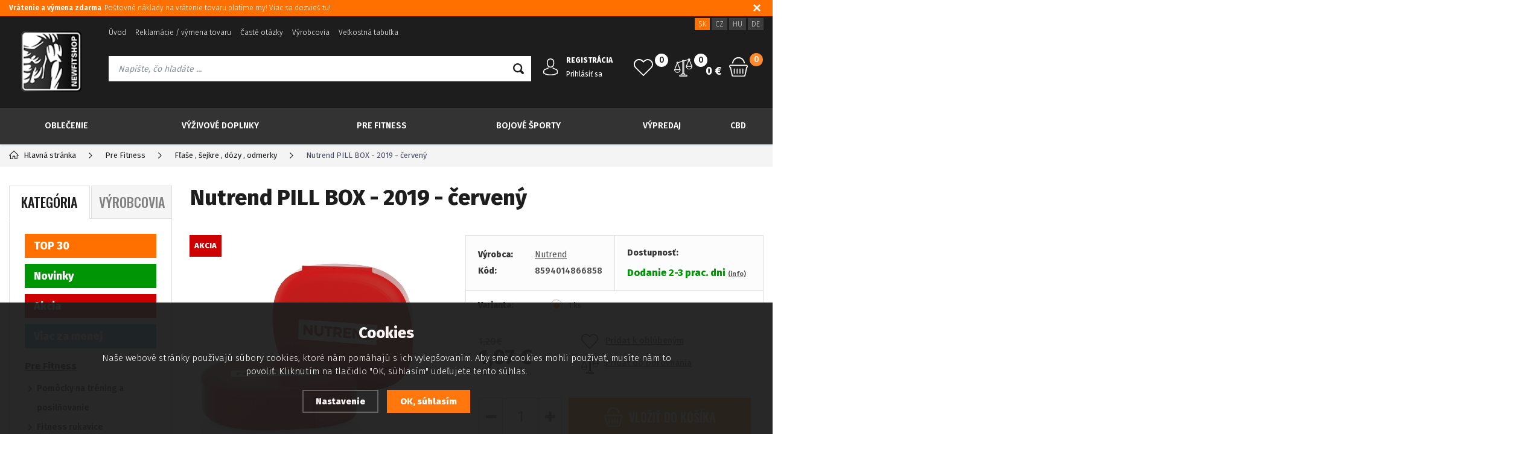

--- FILE ---
content_type: text/html; charset=utf-8
request_url: https://www.newfitshop.sk/nutrend-pill-box-2019-cerveny/
body_size: 16477
content:
<!DOCTYPE html>
<html xmlns="http://www.w3.org/1999/xhtml">
   <head>
  <meta charset="utf-8" />
    <meta name="viewport" content="width=device-width, initial-scale=1.0, minimum-scale=1.0, maximum-scale=1.0, user-scalable=no" /> 
  <meta name="robots" content="index, follow" /><link rel="canonical" href="https://www.newfitshop.sk/nutrend-pill-box-2019-cerveny/" />  <meta name="author" content="Shopion.cz" lang="cs" />
  <link rel="stylesheet" type="text/css" href="/css/screen.min.css?v=1.11768560246" />
  <link rel="stylesheet" href="/css/main.min.css?v=1.1768560246" />
  <link rel="stylesheet" href="/css/check.min.css">  
    <link rel="icon" href="/userfiles/tmp/favicon.gif" type="image/x-icon"><script type='text/javascript' src='/scripts/ajax_validator/messages_front.js?v=1'></script>
  <script type="text/javascript" src="/js/jquery.js"></script>
  <script type="text/javascript" src="/scripts/funkce.js?v=1.1"></script>
  <script type="text/javascript" src="/scripts/funkce_detail.js?v=1.1"></script> 
  <script type='text/javascript' src='/scripts/search.js?v=1.1'></script>
  
  <title>Nutrend PILL BOX - 2019 - červený - Newfitshop.sk</title>
  <meta name="description" content='Kompaktný zásobník na tablety, kapsule či vitamíny.' />
  <meta name="keywords" content='Nutrend,Pre Fitness,Fľaše , šejkre , dózy , odmerky,Newfitshop.sk' />
<script type='text/javascript' src='/scripts/ajax.js'></script>  <script>(function(w,d,s,l,i){w[l]=w[l]||[];w[l].push({'gtm.start':
new Date().getTime(),event:'gtm.js'});var f=d.getElementsByTagName(s)[0],
j=d.createElement(s),dl=l!='dataLayer'?'&l='+l:'';j.async=true;j.src=
'https://www.googletagmanager.com/gtm.js?id='+i+dl;f.parentNode.insertBefore(j,f);
})(window,document,'script','dataLayer','GTM-NCF8L5V');</script>
<meta name="facebook-domain-verification" content="86mr0cu78476rhh7utv27genzfy3g6" /><!-- Global site tag (gtag.js) - Google Analytics -->
  <script async src="https://www.googletagmanager.com/gtag/js?id=UA-80655192-1"></script>
  <script>
    window.dataLayer = window.dataLayer || [];
    function gtag(){dataLayer.push(arguments);}
    gtag('js', new Date());
    gtag('consent', 'default', {
      'wait_for_update': 2000,
      'ad_storage': 'denied',
      'analytics_storage': 'denied',
      "ad_personalization":"denied",
      "ad_user_data":"denied",
      'personalization_storage': 'denied'
    });
    gtag('config', 'UA-80655192-1', { cookie_flags: 'SameSite=None;Secure'});
    gtag('config', 'AW-967047755', { cookie_flags: 'SameSite=None;Secure'});
  </script><script>
      gtag('event', 'view_item', {
        "items": [
          {
            "id": "11433-3902",
            "name": "Nutrend PILL BOX - 2019 - červený",
            "brand": "Nutrend",
            "category": "Fľaše , šejkre , dózy , odmerky",
            "variant": "1 ks",
            "price": 0.87 
          }
        ]
      });
      
      gtag('event', 'page_view', {
        'send_to': 'AW-967047755',
        'ecomm_pagetype': 'detail',
        'ecomm_prodid': '11433-3902',
        'ecomm_totalvalue': 1.07
      }); 
      
      
      </script><!-- Custom Audience Pixel Code -->
<script>
!function(f,b,e,v,n,t,s){if(f.fbq)return;n=f.fbq=function(){n.callMethod?
n.callMethod.apply(n,arguments):n.queue.push(arguments)};if(!f._fbq)f._fbq=n;
n.push=n;n.loaded=!0;n.version='2.0';n.queue=[];t=b.createElement(e);t.async=!0;
t.src=v;s=b.getElementsByTagName(e)[0];s.parentNode.insertBefore(t,s)}(window,
document,'script','//connect.facebook.net/en_US/fbevents.js'); 
fbq('consent', 'revoke');
fbq('init', '616431032588265');
//fbq('track', 'PageView');
</script>
     
</head>
<body class="eur">
<noscript><iframe src="https://www.googletagmanager.com/ns.html?id=GTM-NCF8L5V" height="0" width="0" style="display:none;visibility:hidden"></iframe></noscript>  
  <noscript><img height="1" width="1" style="display:none" src="https://www.facebook.com/tr?id=616431032588265&ev=PageView&noscript=1"/></noscript>
  <div class="fixed-info-line sb-slide">
    <div class="layout-center">
        <div class="wrap"><p><a title="Vrátenie a výmena zdarma: Poštovné náklady na vrátenie tovaru platíme my! Viac sa dozvieš tu!" href="/faq/?cat=1"><strong>Vrátenie a výmena zdarma</strong>: Poštovné náklady na vrátenie tovaru platíme my! Viac sa dozvieš tu!</a></p></div>
        <div class="close"><img src="/images/svg/x.svg" alt="x" width="15" /></div>
    </div>
    <div class="fixed-info-overlay "></div>
  </div><div class="header-wrap" id="top">
        <header id="header" class="sb-slide">
            <div class="layout-center">
                <div class="middle-box">
                    <div class="table-container">
                        <div class="col logo">
                            <a href="https://www.newfitshop.sk"><img src="/images/logo.png" alt="Newfitshop.sk" /></a>
                        </div>
                        <div class="col search">
                            <ul class="top-menu"><li ><a href="/" title="Úvod">Úvod</a></li><li ><a href="/reklamace/" title="Reklamácie / výmena tovaru">Reklamácie / výmena tovaru</a></li><li ><a href="/faq/" title="Časté otázky">Časté otázky</a></li><li ><a href="/vyrobcovia/" title="Výrobcovia">Výrobcovia</a></li><li ><a href="/velkostna-tabulka/" title="Veľkostná tabuľka">Veľkostná tabuľka</a></li></ul>
                          
                            <form method="get" action="https://www.newfitshop.sk/vyhledavani/" id="search">
                              <div class="naseptavac-wrap"><div id="naseptavacList"><div id="naseptavacDiv" style="visibility: hidden;"></div></div></div>
                              <p><input type="text" name="phrase" id="inp-search" class="" placeholder="Napíšte, čo hľadáte ..." /><button type="submit" class="btn"></button></p>
                            </form>

                        </div>
                        
                        <div class="col account">
                            <div class="account-wrap"><a href="javascript:;" onclick="$.fancybox.close();" data-fancybox data-type="ajax" data-src="/pages/login_quick.php" class="icon"><img src="/images/svg/prihlaseni.svg" alt="" /></a>
                                <a href="/registrace/"><strong class="upper">Registrácia</strong></a>
                                <a href="javascript:;" onclick="$.fancybox.close();" data-fancybox data-type="ajax" data-src="/pages/login_quick.php">Prihlásiť sa</a></div>
                        </div>
                        
                        <div class="col compare-col">
                          <div class="compare"><a href="/porovnani/">
                            <span><i id="compare">0</i></span>
                          </a></div>
                        </div>

                        <div class="col favorite-col">
                          <div class="favorite"><a href="/oblibene/">
                            <span><i id="favorite">0</i></span>
                          </a></div>
                        </div>

                        <div class="col basket-info">
                            <div class="wrap">
                                <div class="price-wrap"><a href="/nakupni-kosik/" class="price"><strong id="basket_cena">0 €</strong></a></div>
                                <div class="basket">
                                    <a href="/nakupni-kosik/"><span><i id="basket_pocet">0</i></span></a>
                                </div>
                            </div>
                        </div>
                        
                        <div class="col mobile-search">
                            <a href="#" id="search-toggle"><img src="/images/svg/hledani-mobile.svg" alt="#" /></a>
                        </div>
                        <div class="col mobile">
                            <a href="#" class="sb-toggle-right mobile-menu"><img src="/images/svg/hamburger.svg" alt="#" /></a>
                        </div>
                        <div class="overlay-search"></div>
                    </div>
                    <div class="currency">
                      <a href="http://www.newfitshop.sk" class="current">SK</a>
                      <a href="http://www.newfitshop.cz">CZ</a>
                      <a href="http://www.newfitshop.hu">HU</a>
                      <a href="http://www.newfitshop.de">DE</a>
                    </div>
                </div>
                <div id="menu-space"><div id="menu">
                    <ul class="menu">
                      <li class="logo-menu"><a href="https://www.newfitshop.sk"><img src="/images/logo.png" alt="" /></a></li>
                      <li class="with-sub"><a href="/oblecenie/">Oblečenie</a><div class='sub'><div class='wrap'><ul><li class='tab'>
           <a href='/damske-fitness-oblecenie/'>
           <span><img alt='Dámske' src='/images/product-placeholder.png' data-src='/gallery/subcategories/176.jpg' /></span><span>Dámske</span></a></li><li class='tab'>
           <a href='/panske-fitness-oblecenie/'>
           <span><img alt='Pánske' src='/images/product-placeholder.png' data-src='/gallery/subcategories/177.jpg' /></span><span>Pánske</span></a></li><li class='tab'>
           <a href='/nebbia-fitness-oblecenie/'>
           <span><img alt='Nebbia oblečenie' src='/images/product-placeholder.png' data-src='/gallery/subcategories/234.jpg' /></span><span>Nebbia oblečenie</span></a></li><li class='tab'>
           <a href='/superdry-eshop-slovensko/'>
           <span><img alt='Superdry oblečenie' src='/images/product-placeholder.png' data-src='/gallery/subcategories/232.jpg' /></span><span>Superdry oblečenie</span></a></li><li class='tab'>
           <a href='/retro-jeans-oblecenie/'>
           <span><img alt='Retro jeans oblečenie' src='/images/product-placeholder.png' data-src='/gallery/subcategories/235.jpg' /></span><span>Retro jeans oblečenie</span></a></li></ul></div></div></li><li class="with-sub"><a href="/vyzivove-doplnky/">Výživové doplnky</a><div class='sub'><div class='wrap'><ul><li class='tab'>
           <a href='/aminokyseliny/'>
           <span><img alt='Aminokyseliny' src='/images/product-placeholder.png' data-src='/gallery/subcategories/13.jpg' /></span><span>Aminokyseliny</span></a></li><li class='tab'>
           <a href='/spalovace-tukov/'>
           <span><img alt='Spaľovače tukov' src='/images/product-placeholder.png' data-src='/gallery/subcategories/21.jpg' /></span><span>Spaľovače tukov</span></a></li><li class='tab'>
           <a href='/kreatin/'>
           <span><img alt='Kreatín' src='/images/product-placeholder.png' data-src='/gallery/subcategories/14.jpg' /></span><span>Kreatín</span></a></li><li class='tab'>
           <a href='/gainer/'>
           <span><img alt='Gainery' src='/images/product-placeholder.png' data-src='/gallery/subcategories/12.jpg' /></span><span>Gainery</span></a></li><li class='tab'>
           <a href='/nahrada-as/'>
           <span><img alt='Náhrada steroidov' src='/images/product-placeholder.png' data-src='/gallery/subcategories/24.jpg' /></span><span>Náhrada steroidov</span></a></li><li class='tab'>
           <a href='/stimulanty-a-energizery/'>
           <span><img alt='Stimulanty a energizéry' src='/images/product-placeholder.png' data-src='/gallery/subcategories/26.jpg' /></span><span>Stimulanty a energizéry</span></a></li><li class='tab'>
           <a href='/sacharidy/'>
           <span><img alt='Sacharidy' src='/images/product-placeholder.png' data-src='/gallery/subcategories/59.jpg' /></span><span>Sacharidy</span></a></li><li class='tab'>
           <a href='/no-doplnky/'>
           <span><img alt='NO doplnky' src='/images/product-placeholder.png' data-src='/gallery/subcategories/18.jpg' /></span><span>NO doplnky</span></a></li><li class='tab'>
           <a href='/kolagen/'>
           <span><img alt='Kolagén' src='/images/product-placeholder.png' data-src='/gallery/subcategories/258.jpg' /></span><span>Kolagén</span></a></li><li class='tab'>
           <a href='/protein/'>
           <span><img alt='Proteíny' src='/images/product-placeholder.png' data-src='/gallery/subcategories/11.jpg' /></span><span>Proteíny</span></a></li><li class='tab'>
           <a href='/specialne-pripravky/'>
           <span><img alt='Špeciálne prípravky' src='/images/product-placeholder.png' data-src='/gallery/subcategories/30.jpg' /></span><span>Špeciálne prípravky</span></a></li><li class='tab'>
           <a href='/iontove-napoje/'>
           <span><img alt='Iontové nápoje' src='/images/product-placeholder.png' data-src='/gallery/subcategories/20.jpg' /></span><span>Iontové nápoje</span></a></li><li class='tab'>
           <a href='/vitaminy/'>
           <span><img alt='Vitamíny a Minerály' src='/images/product-placeholder.png' data-src='/gallery/subcategories/29.jpg' /></span><span>Vitamíny a Minerály</span></a></li><li class='tab'>
           <a href='/tycinky/'>
           <span><img alt='Tyčinky' src='/images/product-placeholder.png' data-src='/gallery/subcategories/17.jpg' /></span><span>Tyčinky</span></a></li><li class='tab'>
           <a href='/klbova-vyziva/'>
           <span><img alt='Kĺbová výživa' src='/images/product-placeholder.png' data-src='/gallery/subcategories/25.jpg' /></span><span>Kĺbová výživa</span></a></li><li class='tab'>
           <a href='/orechove-masla/'>
           <span><img alt='Orechové maslá' src='/images/product-placeholder.png' data-src='/gallery/subcategories/100.jpg' /></span><span>Orechové maslá</span></a></li><li class='tab'>
           <a href='/bezkaloricke-ochucovadla-a-toppingy/'>
           <span><img alt='Bezkalorické ochucovadlá a toppingy' src='/images/product-placeholder.png' data-src='/gallery/subcategories/231.jpg' /></span><span>Bezkalorické ochucovadlá a toppingy</span></a></li><li class='tab'>
           <a href='/energeticke-napoje/'>
           <span>Energetické nápoje</span></a></li><li class='tab'>
           <a href='/kvalitna-kava/'>
           <span><img alt='Káva' src='/images/product-placeholder.png' data-src='/gallery/subcategories/259.jpg' /></span><span>Káva</span></a></li><li class='tab'>
           <a href='/cerealie/'>
           <span>Cereálie</span></a></li><li class='tab'>
           <a href='/zdrave-tuky/'>
           <span><img alt='Zdravé tuky' src='/images/product-placeholder.png' data-src='/gallery/subcategories/275.jpg' /></span><span>Zdravé tuky</span></a></li><li class='tab'>
           <a href='/bio-vyziva/'>
           <span>Zdravé potraviny</span></a></li></ul></div></div></li><li class="with-sub"><a href="/prislusenstvo-pre-fitness/">Pre Fitness</a><div class='sub'><div class='wrap'><ul><li class='tab'>
           <a href='/pom-cky-pre-posilnovanie/'>
           <span><img alt='Pomôcky na tréning a posilňovanie' src='/images/product-placeholder.png' data-src='/gallery/subcategories/254.jpg' /></span><span>Pomôcky na tréning a posilňovanie</span></a></li><li class='tab'>
           <a href='/fitness-rukavice/'>
           <span><img alt='Fitness rukavice' src='/images/product-placeholder.png' data-src='/gallery/subcategories/190.jpg' /></span><span>Fitness rukavice</span></a></li><li class='tab'>
           <a href='/bandaze/'>
           <span><img alt='Bandáže' src='/images/product-placeholder.png' data-src='/gallery/subcategories/191.jpg' /></span><span>Bandáže</span></a></li><li class='tab'>
           <a href='/fitness-opasky/'>
           <span><img alt='Fitness opasky' src='/images/product-placeholder.png' data-src='/gallery/subcategories/192.jpg' /></span><span>Fitness opasky</span></a></li><li class='tab'>
           <a href='/trhacky-a-haky-pre-fitness/'>
           <span><img alt='Trhačky a háky' src='/images/product-placeholder.png' data-src='/gallery/subcategories/239.jpg' /></span><span>Trhačky a háky</span></a></li><li class='tab current'>
           <a href='/flase-a-sejkre/'>
           <span><img alt='Fľaše , šejkre , dózy , odmerky' src='/images/product-placeholder.png' data-src='/gallery/subcategories/16.jpg' /></span><span>Fľaše , šejkre , dózy , odmerky</span></a></li><li class='tab'>
           <a href='/tejpovacie-pasky/'>
           <span><img alt='Tejpovacie pásky' src='/images/product-placeholder.png' data-src='/gallery/subcategories/201.jpg' /></span><span>Tejpovacie pásky</span></a></li><li class='tab'>
           <a href='/maste-a-kremy/'>
           <span><img alt='Maste a krémy' src='/images/product-placeholder.png' data-src='/gallery/subcategories/32.jpg' /></span><span>Maste a krémy</span></a></li><li class='tab'>
           <a href='/chladiace-tasky/'>
           <span><img alt='Športové tašky' src='/images/product-placeholder.png' data-src='/gallery/subcategories/107.jpg' /></span><span>Športové tašky</span></a></li><li class='tab'>
           <a href='/karimatky-podlozky-na-cvicenia/'>
           <span><img alt='Karimatky, podložky na cvičenia' src='/images/product-placeholder.png' data-src='/gallery/subcategories/250.jpg' /></span><span>Karimatky, podložky na cvičenia</span></a></li><li class='tab'>
           <a href='/gumy-na-cvicenie/'>
           <span><img alt='Expandéry a Gumy na cvičenie' src='/images/product-placeholder.png' data-src='/gallery/subcategories/230.jpg' /></span><span>Expandéry a Gumy na cvičenie</span></a></li><li class='tab'>
           <a href='/fitlopty/'>
           <span><img alt='Fitlopty' src='/images/product-placeholder.png' data-src='/gallery/subcategories/251.jpg' /></span><span>Fitlopty</span></a></li><li class='tab'>
           <a href='/madmax-produkty/'>
           <span><img alt='MADMAX - Produkty' src='/images/product-placeholder.png' data-src='/gallery/subcategories/255.jpg' /></span><span>MADMAX - Produkty</span></a></li><li class='tab'>
           <a href='/masazne-pom-cky/'>
           <span>Masážne pomôcky</span></a></li></ul></div></div></li><li class="with-sub"><a href="/box-mma/">Bojové športy</a><div class='sub'><div class='wrap'><ul><li class='tab'>
           <a href='/boxerske-rukavice-pre-bojove-sporty/'>
           <span><img alt='Boxerské rukavice' src='/images/product-placeholder.png' data-src='/gallery/subcategories/240.jpg' /></span><span>Boxerské rukavice</span></a></li><li class='tab'>
           <a href='/mma-rukavice-rukavice-pre-zmiesane-bojove-sporty/'>
           <span><img alt='MMA rukavice' src='/images/product-placeholder.png' data-src='/gallery/subcategories/241.jpg' /></span><span>MMA rukavice</span></a></li><li class='tab'>
           <a href='/prilby-a-chranice-hlavy/'>
           <span><img alt='Prilby a chrániče hlavy' src='/images/product-placeholder.png' data-src='/gallery/subcategories/242.jpg' /></span><span>Prilby a chrániče hlavy</span></a></li><li class='tab'>
           <a href='/boxerske-lapy-a-thajske-bloky-na-kopy-a-udery/'>
           <span><img alt='Boxerské lapy a thajské bloky' src='/images/product-placeholder.png' data-src='/gallery/subcategories/243.jpg' /></span><span>Boxerské lapy a thajské bloky</span></a></li><li class='tab'>
           <a href='/odstranovace-pachu-a-vlhkosti-deodorizery/'>
           <span><img alt='Odstraňovače pachu a vlhkosti' src='/images/product-placeholder.png' data-src='/gallery/subcategories/244.jpg' /></span><span>Odstraňovače pachu a vlhkosti</span></a></li><li class='tab'>
           <a href='/chranice-na-zuby/'>
           <span><img alt='Chrániče na zuby' src='/images/product-placeholder.png' data-src='/gallery/subcategories/245.jpg' /></span><span>Chrániče na zuby</span></a></li><li class='tab'>
           <a href='/suspenzory/'>
           <span><img alt='Suspenzory' src='/images/product-placeholder.png' data-src='/gallery/subcategories/246.jpg' /></span><span>Suspenzory</span></a></li><li class='tab'>
           <a href='/boxerske-bandaze/'>
           <span><img alt='Boxerské Bandáže' src='/images/product-placeholder.png' data-src='/gallery/subcategories/247.jpg' /></span><span>Boxerské Bandáže</span></a></li><li class='tab'>
           <a href='/chranice-na-nohy/'>
           <span><img alt='Chrániče na nohy' src='/images/product-placeholder.png' data-src='/gallery/subcategories/248.jpg' /></span><span>Chrániče na nohy</span></a></li><li class='tab'>
           <a href='/chranice-na-lakte/'>
           <span><img alt='Chrániče na ľakte' src='/images/product-placeholder.png' data-src='/gallery/subcategories/257.jpg' /></span><span>Chrániče na ľakte</span></a></li><li class='tab'>
           <a href='/rdx-produkty-pre-bojove-sporty/'>
           <span><img alt='RDX - Produkty' src='/images/product-placeholder.png' data-src='/gallery/subcategories/256.jpg' /></span><span>RDX - Produkty</span></a></li><li class='tab'>
           <a href='/boxovacie-vrecia/'>
           <span>Boxovacie vrecia</span></a></li><li class='tab'>
           <a href='/figuriny-a-pom-cky/'>
           <span>Figuríny a pomôcky</span></a></li><li class='tab'>
           <a href='/hrusky-a-speedbagy/'>
           <span>Hrušky a speedbagy</span></a></li><li class='tab'>
           <a href='/montazne-prvky-a-prislusenstvo/'>
           <span>Montážne prvky a príslušenstvo</span></a></li><li class='tab'>
           <a href='/oblecenie-pre-bojove-sporty/'>
           <span>Oblečenie pre bojové športy</span></a></li><li class='tab'>
           <a href='/chranice-na-hrudnik/'>
           <span>Chrániče na hrudník</span></a></li></ul></div></div></li><li class="with-sub"><a href="/vypredaj/">Výpredaj</a><div class='sub'><div class='wrap'><ul><li class='tab'>
           <a href='/vypredaj-nebbia-panska-kolekcia/'>
           <span><img alt='NEBBIA - Pánska kolekcia' src='/images/product-placeholder.png' data-src='/gallery/subcategories/203.jpg' /></span><span>NEBBIA - Pánska kolekcia</span></a></li><li class='tab'>
           <a href='/vypredaj-nebbia-damska-kolekcia/'>
           <span><img alt='NEBBIA - Dámska kolekcia' src='/images/product-placeholder.png' data-src='/gallery/subcategories/204.jpg' /></span><span>NEBBIA - Dámska kolekcia</span></a></li><li class='tab'>
           <a href='/anarchy-apparel-vypredaj/'>
           <span><img alt='Anarchy Apparel - Výpredaj' src='/images/product-placeholder.png' data-src='/gallery/subcategories/205.jpg' /></span><span>Anarchy Apparel - Výpredaj</span></a></li><li class='tab'>
           <a href='/superdry-vypredaj/'>
           <span><img alt='Superdry - Výpredaj' src='/images/product-placeholder.png' data-src='/gallery/subcategories/233.jpg' /></span><span>Superdry - Výpredaj</span></a></li><li class='tab'>
           <a href='/rdx-vypredaj/'>
           <span><img alt='RDX - Výpredaj' src='/images/product-placeholder.png' data-src='/gallery/subcategories/236.jpg' /></span><span>RDX - Výpredaj</span></a></li><li class='tab'>
           <a href='/doplnky-vyzivy-vypredaj/'>
           <span><img alt='Doplnky výživy - Výpredaj' src='/images/product-placeholder.png' data-src='/gallery/subcategories/237.jpg' /></span><span>Doplnky výživy - Výpredaj</span></a></li></ul></div></div></li><li class="with-sub"><a href="/cbd/">CBD</a><div class='sub'><div class='wrap'><ul><li class='tab'>
           <a href='/cbd-olej/'>
           <span><img alt='CBD olej' src='/images/product-placeholder.png' data-src='/gallery/subcategories/264.jpg' /></span><span>CBD olej</span></a></li><li class='tab'>
           <a href='/cbg/'>
           <span><img alt='CBG' src='/images/product-placeholder.png' data-src='/gallery/subcategories/265.jpg' /></span><span>CBG</span></a></li><li class='tab'>
           <a href='/konopny-caj/'>
           <span><img alt='Konopný čaj' src='/images/product-placeholder.png' data-src='/gallery/subcategories/266.jpg' /></span><span>Konopný čaj</span></a></li><li class='tab'>
           <a href='/konopne-semienka/'>
           <span><img alt='Konopné semienka' src='/images/product-placeholder.png' data-src='/gallery/subcategories/267.jpg' /></span><span>Konopné semienka</span></a></li><li class='tab'>
           <a href='/konopny-olej/'>
           <span><img alt='Konopný olej' src='/images/product-placeholder.png' data-src='/gallery/subcategories/268.jpg' /></span><span>Konopný olej</span></a></li><li class='tab'>
           <a href='/konopny-protein/'>
           <span><img alt='Konopný protein' src='/images/product-placeholder.png' data-src='/gallery/subcategories/269.jpg' /></span><span>Konopný protein</span></a></li><li class='tab'>
           <a href='/konopna-kosmetika/'>
           <span><img alt='Konopná kozmetika' src='/images/product-placeholder.png' data-src='/gallery/subcategories/270.jpg' /></span><span>Konopná kozmetika</span></a></li><li class='tab'>
           <a href='/konopne-maste/'>
           <span><img alt='Konopné maste' src='/images/product-placeholder.png' data-src='/gallery/subcategories/271.jpg' /></span><span>Konopné maste</span></a></li><li class='tab'>
           <a href='/ostatne/'>
           <span><img alt='Ostatné' src='/images/product-placeholder.png' data-src='/gallery/subcategories/272.jpg' /></span><span>Ostatné</span></a></li></ul></div></div></li>                    </ul><div class="overlay-menu-search"></div>
                    <span class="scroll-bg"></span>
                </div></div><div class="overlay-menu"></div></div>
        </header>
    </div>  <div id="sb-site" class="web-page">
  <div id="cover">
    <section class="np">  
  <div class="layout-center">
<div class="breadcrumbs"><ul itemscope itemtype="http://schema.org/BreadcrumbList">
      <li itemprop="itemListElement" itemscope itemtype="http://schema.org/ListItem">
      <a itemprop="item" href="/" title="Newfitshop.sk"><img src="/images/svg/home2.svg" alt="" /><span itemprop="name">Hlavná stránka</span></a>
      <meta itemprop="position" content="1" /></li><li itemprop="itemListElement" itemscope itemtype="http://schema.org/ListItem"><a itemprop="item" class="normal" title="Pre Fitness" href="/prislusenstvo-pre-fitness/"><span itemprop="name">Pre Fitness</span></a><meta itemprop="position" content="2" /></li>
          <li itemprop="itemListElement" itemscope itemtype="http://schema.org/ListItem"><a itemprop="item" class="normal" title="Fľaše , šejkre , dózy , odmerky" href="/flase-a-sejkre/"><span itemprop="name">Fľaše , šejkre , dózy , odmerky</span></a><meta itemprop="position" content="3" /></li>
          
          
          <li>Nutrend PILL BOX - 2019 - červený</li></ul></div><div class="clear-x"></div><div id="main"><div id="content"><div itemscope itemtype="http://schema.org/Product">
    <h1 class="detail-h1" itemprop="name">Nutrend PILL BOX - 2019 - červený</h1>
    <div id="detail-wrap">
    <div id="detail">
    <div class="left-side"><div class="big-image"><div id="detail_photo"><a rel="gallery" class="jqzoom" data-fancybox="gallery" href="https://www.newfitshop.sk/gallery/products/middle/25931.jpg" data-caption='Nutrend PILL BOX - 2019 - červený'>
              <img itemprop="image" src="/gallery/products/middle/25931.jpg" srcset="/gallery/products/thumbs/25931.jpg 500w, /gallery/products/middle/25931.jpg 800w" alt="Nutrend PILL BOX - 2019 - červený" /></a></div><ul class="tag upper"><li><span class="red"><span>Akcia</span></span></li></ul></div><div class="clear-x"></div><span style="display:none" itemprop="brand">Nutrend</span>
    <span style="display:none" itemprop="sku">8594014866858</span>
        <span style="display:none" itemprop="gtin13">8594014866858</span><p itemprop="description" style="display:none">Kompaktný zásobník na tablety, kapsule či vitamíny.</p></div>
    
		<div class="right-side">
    <div class="detail-box"><div itemprop="offers" itemscope itemtype="http://schema.org/Offer">
    <p itemprop="description" style="display:none">Kompaktný zásobník na tablety, kapsule či vitamíny.</p>
    <span style="display:none" itemprop="url">https://www.newfitshop.sk/nutrend-pill-box-2019-cerveny</span>
    <div class="info">
          <div>
          <table>
          <tr><td style="width:80px">Výrobca:</td><td><a href="/vyrobci/nutrend/">Nutrend</a></td></tr>
          <tr><td class="firstrow">Kód:</td><td><strong id="detail_number">8594014866858</strong></td></tr>
          </table>
          </div>
          <div>
                  <strong>Dostupnosť:</strong>
                  <div class="availability" id="detail_store">
                  <span  style="color:#009504">
                  <!---->
                  <link itemprop="availability" href="http://schema.org/InStock" />
                  <strong>Dodanie 2-3 prac. dni</strong> <span><a class="smaller" data-fancybox data-type="ajax" href="javascript:;" data-src="/dostupnost/11/"> (info)</a></span>
                  </span>
                  </div></div>
          </div><form method="post" action="#"><input type="hidden" name="varianta" id="varianta" value="3902" /><input id="productid" type="hidden" value="11433" name="dokosiku" /><div class="variant"><table><tr><td><div style="padding-bottom:5px">
           Varianta:</div></td><td>
           <div class="pure-checkbox" style="padding-bottom:5px;display:inline-block;margin-right:10px"><input onclick="checkProductVariantData(11433,this)" type="radio" name="varianty" id="3902var" value="3902" checked="checked"><label for="3902var"> 1 ks</label></div></select></div></td></tr></table></div><div class="price-box"><div id='detail_price'><div class="original-price">1,20€</div><div class="price" itemprop="price" content="1.07">1,07 €</div>
      <div class="price-nodph">vrátane 23 % DPH</div><meta itemprop="priceCurrency" content="EUR" /></div>
      <div id="action_links">
          <div><a href="#" onclick="favoriteProcess(this, 'det');return false;"  id="favorite_add_11433" class="toggle-active"><span class="favorite"></span>Pridat k oblúbeným</a></div>
          <div><a href="#" onclick="compareProcess(this, 'det');return false;"  title="Přidat produkt do porovnání" id="compare_add_11433" class="toggle-active"><span class="compare"><svg xmlns="http://www.w3.org/2000/svg" width="29" height="29" viewBox="0 0 29 29">
          <path id="porovnat" class="cls-1" d="M1370.5,75.194V75.149a0.021,0.021,0,0,0-.01-0.021V75.09a0.328,0.328,0,0,0-.01-0.034v0a0.021,0.021,0,0,0-.01-0.021c0-.013-0.01-0.027-0.01-0.043a0.011,0.011,0,0,0-.01-0.012V74.967l-4.02-9.836a1.516,1.516,0,1,0-2.53-1.316l-6.28,1.781a1.962,1.962,0,0,0-1.62-.858,2.029,2.029,0,0,0-.54.075,1.979,1.979,0,0,0-1.42,1.8l-6.3,1.786a1.5,1.5,0,0,0-1.14-.527,1.513,1.513,0,0,0-1.05,2.609l-4,9.859v0h0v0a0.015,0.015,0,0,0-.01.015c0,0.012-.01.026-0.01,0.041a0.018,0.018,0,0,0-.01.019v0h0v0c0,0.01-.01.02-0.01,0.03V80.5a0.021,0.021,0,0,0-.01.02V80.59a5.1,5.1,0,0,0,10.19,0v-0.1c0-.011-0.01-0.021-0.01-0.032a0.042,0.042,0,0,0-.01-0.034V80.4c-0.01-.013-0.01-0.026-0.02-0.042V80.345s0,0-.01-0.006l-4.02-9.836a1.545,1.545,0,0,0,.48-0.916l6.28-1.782a1.212,1.212,0,0,0,.11.149c0,0.029-.01.059-0.01,0.089v18.2a1.518,1.518,0,0,0-1.34,1.505v0.724h-2.07a1.516,1.516,0,0,0-1.51,1.515v0.9a0.622,0.622,0,0,0,.62.619h11.64a0.622,0.622,0,0,0,.62-0.619v-0.9a1.516,1.516,0,0,0-1.51-1.515h-2.07V87.746a1.518,1.518,0,0,0-1.34-1.505v-18.2c0-.029-0.01-0.059-0.01-0.088a1.369,1.369,0,0,0,.2-0.3,1.916,1.916,0,0,0,.25-0.869L1364.25,65c0.04,0.037.07,0.072,0.11,0.105l-4.01,9.86h0v0.022a0.4,0.4,0,0,0-.02.041v0.024h-0.01V75.09c0,0.011-.01.021-0.01,0.032v0.1a5.1,5.1,0,0,0,10.19,0V75.194Zm-23.9-6.081a0.276,0.276,0,0,1,0,.552A0.276,0.276,0,1,1,1346.6,69.112Zm0,15.327a3.85,3.85,0,0,1-3.81-3.238h7.62A3.858,3.858,0,0,1,1346.6,84.44Zm3.55-4.477h-7.11l3.54-8.727ZM1356,64.91h0Zm-0.63,1.439a0.715,0.715,0,0,1,.43-0.344,0.753,0.753,0,0,1,.2-0.028,0.736,0.736,0,0,1,.69.5V66.5l0.01,0.02h0a0.729,0.729,0,0,1-.5.878,0.761,0.761,0,0,1-.2.028,0.736,0.736,0,0,1-.69-0.5V66.875h0v0l-0.02-.017A0.748,0.748,0,0,1,1355.37,66.349Zm0.35,2.3a1.941,1.941,0,0,0,.56,0V86.231h-0.56V68.644Zm5.21,21.064a0.273,0.273,0,0,1,.27.276V90.26h-10.4V89.985a0.273,0.273,0,0,1,.27-0.276h9.86Zm-3.31-1.963v0.724h-3.24V87.746a0.275,0.275,0,0,1,.28-0.276h2.68A0.275,0.275,0,0,1,1357.62,87.746Zm7.78-24.007a0.276,0.276,0,1,1,0,.552A0.276,0.276,0,0,1,1365.4,63.739Zm-0.01,2.123,3.57,8.727h-7.11Zm0.01,13.2a3.857,3.857,0,0,1-3.81-3.238h7.62A3.85,3.85,0,0,1,1365.4,79.066Z" transform="translate(-1341.5 -62.5)" /></svg>
          </span>Přidat do porovnania</a></div>
      </div></div><div class="btn-wrap" id="detail_submit">
          
            <div class="spinner-wrap">
                <div class="input-group spinner">
                    <input type="text" value="1" id="det_input" class="form-control">
                    <div class="input-group-btn-vertical">
                        <div class="btn btn-default"></div>
                        <div class="btn btn-default"></div>
                    </div>
                </div>
                <button type="submit" class="button v3 buy upper"><img src="/images/svg/do-kosiku.svg" alt="" /><span>Vložiť do košíka</span></button>
            </div>
            
            <div class="clear-x"></div>
            </div></div><div class="wrap"><div class="rating"></div><div class="free-delivery">Nakúpte ešte za 70,00 € a budete mať dopravu ZADARMO.</div></div></form></div></div></div>
		<a name="location"></a><div class="tabs1">
                                <div id="tab-container" class="tab-container">
                                    <ul class='etabs'>
			<li id="li_1" class="tab"><a class="active" href="" onclick="setDetailBox(1,11433);return false;">Popis</a></li>
      			      			      <li id="li_4" class="tab"><a href="" onclick="setDetailBox(4,11433);return false;">Dotaz</a></li>                           
			<li id="li_6" class="tab"><a href="" onclick="setDetailBox(6,11433);return false;">Strážny pes</a></li>    </ul>
       <div class="clear-x"></div><div class="cont" id="detailcontent"><div class="row">                         
                                  
	<div class="col-100"><h2>PILL BOX - 2019 - červený</h2>
<p>Kompaktný zásobník na tablety, kapsule či vitamíny.</p>
<p>Praktický box uchová vaše výživové doplnky pohromade. Praktické cestovné puzdro obsahuje 5 priehradiek pre vaše vitamíny, tablety či kapsule, ktoré tak môžete mať kedykoľvek po ruke.</p>
<ul>
<li>kompaktná veľkosť</li>
<li>5 priehradiek</li>
<li>z odolného plastu</li>
<li>pri jeho výrobe neboli použité škodlivé látky BPA ani DEHP</li>
<li>vyrobené v EÚ</li>
</ul></div>	<div class="clear-x"></div></div></div></div></div>
  <div class="clear-x"></div></div></div><div class="clear-x"></div><div class="detail-carousel"><div class="title-medium">Doplnky</div><div class="similars-wrap"><div class="products variant2 carousel v3"><div class="item">
            <div class="border">
                <div class="wrap"><div><div class="image-box">
                        <a class="image" title='Namman Muay Active cream - 100 g' href="/namman-muay-thajsky-krem-active/"><img data-src="/gallery/products/thumbs/38445.jpg" src="/images/product-placeholder.png" alt='Namman Muay Active cream - 100 g' /></a></div></div><div>
                    <div class="info-wrap">
                        <h3><a title='Namman Muay Active cream - 100 g' href="/namman-muay-thajsky-krem-active/">Namman Muay Active cream - 100 g</a></h3>
                        
                    </div>
                    <div class="info-box">
                        <div>
                            <div class="original-price">15,90 €</div> 
                            <div class="price">13,00 €</div>
                        </div>
                        <div>
                        <span class="availability instock" style="color:#009504">Skladom</span>
                        
                        <button  id="produkt_14549_8897" class="button yellow upper dokosiku" type="submit">do košíka</button></div>
                    </div></div>
                </div>
            </div>
        </div><div class="item">
            <div class="border">
                <div class="wrap"><div><div class="image-box">
                        <a class="image" title='No Stink Deodorizér' href="/no-stink-deodorizer/"><img data-src="/gallery/products/thumbs/no-stink-deodorizer.jpg" src="/images/product-placeholder.png" alt='No Stink Deodorizér' /></a></div></div><div>
                    <div class="info-wrap">
                        <h3><a title='No Stink Deodorizér' href="/no-stink-deodorizer/">No Stink Deodorizér</a></h3>
                        
                    </div>
                    <div class="info-box">
                        <div>
                            <div class="original-price">10,95 €</div> 
                            <div class="price">9,30 €</div>
                        </div>
                        <div>
                        <span class="availability instock" style="color:#009504">Skladom</span>
                        
                        <button  id="produkt_2723_8182" class="button yellow upper dokosiku" type="submit">do košíka</button></div>
                    </div></div>
                </div>
            </div>
        </div></div><div class="clear-x"></div></div><div class="clear-x"></div></div><div class="clear-x"></div><div class="detail-carousel"><div class="title-medium">Mohlo by Vás zaujímať</div><div class="similars-wrap"><div class="products carousel v4"><div class="item">
            <div class="border">
                <div class="wrap"><div class="image-box">
                        <a class="image" title='Strix Šejker Fusion 700 ml' href="/strix-sejker-fusion-700-ml/"><img data-src="/gallery/products/thumbs/29647.jpg" src="/images/product-placeholder.png" alt='Strix Šejker Fusion 700 ml' /></a><ul class="tag upper"><li><span class="red"><span>Akcia</span></span></li></ul><a href="#" onclick="favoriteProcess(this);return false;"  title="Přidat produkt do oblíbených" id="favorite_add_12396" class="favorite"></a></div>
                    <div class="info-wrap">
                        <h3><a title='Strix Šejker Fusion 700 ml' href="/strix-sejker-fusion-700-ml/">Strix Šejker Fusion 700 ml</a></h3>
                        <span class="availability instock" style="color:#009504">Dodanie 5-7 prac. dni</span><div class="rating"></div>
                    </div>
                    <div class="info-box">
                        <div>
                            <div class="original-price">20,34 €</div> 
                            <div class="price">16,95 €</div>
                        </div>
                        <div>
                        
                        
                        <button  id="produkt_12396_5544" class="button yellow upper dokosiku" type="submit">do košíka</button></div>
                    </div>
                </div>
            </div>
        </div><div class="item">
            <div class="border">
                <div class="wrap"><div class="image-box">
                        <a class="image" title='GymBeam Šejker Steel White 750 ml' href="/gymbeam-sejker-steel-white-750-ml/"><img data-src="/gallery/products/thumbs/30851.jpg" src="/images/product-placeholder.png" alt='GymBeam Šejker Steel White 750 ml' /></a><ul class="tag upper"><li><span class="red"><span>Akcia</span></span></li></ul><a href="#" onclick="favoriteProcess(this);return false;"  title="Přidat produkt do oblíbených" id="favorite_add_12303" class="favorite"></a></div>
                    <div class="info-wrap">
                        <h3><a title='GymBeam Šejker Steel White 750 ml' href="/gymbeam-sejker-steel-white-750-ml/">GymBeam Šejker Steel White 750 ml</a></h3>
                        <span class="availability instock" style="color:#009504">Dodanie 5-7 prac. dni</span><div class="rating"></div>
                    </div>
                    <div class="info-box">
                        <div>
                            <div class="original-price">9,54 €</div> 
                            <div class="price">7,95 €</div>
                        </div>
                        <div>
                        
                        
                        <button  id="produkt_12303_6243" class="button yellow upper dokosiku" type="submit">do košíka</button></div>
                    </div>
                </div>
            </div>
        </div><div class="item">
            <div class="border">
                <div class="wrap"><div class="image-box">
                        <a class="image" title='GymBeam Šejker - 700 ml' href="/gymbeam-sejker-700-ml/"><img data-src="/gallery/products/thumbs/30804.jpg" src="/images/product-placeholder.png" alt='GymBeam Šejker - 700 ml' /></a><ul class="tag upper"><li><span class="red"><span>Akcia</span></span></li></ul><a href="#" onclick="favoriteProcess(this);return false;"  title="Přidat produkt do oblíbených" id="favorite_add_12286" class="favorite"></a></div>
                    <div class="info-wrap">
                        <h3><a title='GymBeam Šejker - 700 ml' href="/gymbeam-sejker-700-ml/">GymBeam Šejker - 700 ml</a></h3>
                        <span class="availability instock">podla dostupnosti variant</span><div class="rating"></div>
                    </div>
                    <div class="info-box">
                        <div>
                            <div class="original-price">4,84 €</div> 
                            <div class="price">4,10 €</div>
                        </div>
                        <div>
                        
                        
                        <button  id="produkt_12286_8301" class="button yellow upper dokosiku" type="submit">do košíka</button></div>
                    </div>
                </div>
            </div>
        </div><div class="item">
            <div class="border">
                <div class="wrap"><div class="image-box">
                        <a class="image" title='GymBeam Odmerky Spoons' href="/gymbeam-odmerky-spoons/"><img data-src="/gallery/products/thumbs/31168.jpg" src="/images/product-placeholder.png" alt='GymBeam Odmerky Spoons' /></a><ul class="tag upper"><li><span class="red"><span>Akcia</span></span></li></ul><a href="#" onclick="favoriteProcess(this);return false;"  title="Přidat produkt do oblíbených" id="favorite_add_12411" class="favorite"></a></div>
                    <div class="info-wrap">
                        <h3><a title='GymBeam Odmerky Spoons' href="/gymbeam-odmerky-spoons/">GymBeam Odmerky Spoons</a></h3>
                        <span class="availability instock" style="color:#009504">Dodanie 5-7 prac. dni</span><div class="rating"></div>
                    </div>
                    <div class="info-box">
                        <div>
                            <div class="original-price">2,34 €</div> 
                            <div class="price">1,95 €</div>
                        </div>
                        <div>
                        
                        
                        <button  id="produkt_12411_5678" class="button yellow upper dokosiku" type="submit">do košíka</button></div>
                    </div>
                </div>
            </div>
        </div></div><div class="clear-x"></div></div><div class="clear-x"></div></div></div><div id="aside"><div class="menu-tabs upper">
    <a href="#" id="typeOfNavigation0" class='current' onclick="typeOfNavigation(0);return false;">Kategória</a>
    <a href="#" id="typeOfNavigation1"  onclick="typeOfNavigation(1);return false;">Výrobcovia</a>
</div><div class="main-menu">
<a class="yellow" href="/katalog/top-10-produktov/" title='TOP 30'>TOP 30</a><a class="green" href="/katalog/novinky/" title='Novinky'>Novinky</a><a class="red" href="/katalog/vypredej-akcie/" title='Akcia'>Akcia</a><a class="blue" href="/katalog/mnozstevne-zlavy/" title='Viac za menej'>Viac za menej</a><ul><li class="current">
      <a href="/prislusenstvo-pre-fitness/" title='Pre Fitness'>Pre Fitness</a><ul><li><a href="/pom-cky-pre-posilnovanie/" title='Pomôcky na tréning a posilňovanie'>Pomôcky na tréning a posilňovanie</a></li><li><a href="/fitness-rukavice/" title='Fitness rukavice'>Fitness rukavice</a></li><li><a href="/bandaze/" title='Bandáže'>Bandáže</a></li><li><a href="/fitness-opasky/" title='Fitness opasky'>Fitness opasky</a></li><li><a href="/trhacky-a-haky-pre-fitness/" title='Trhačky a háky'>Trhačky a háky</a></li><li class="current"><a href="/flase-a-sejkre/" title='Fľaše , šejkre , dózy , odmerky'>Fľaše , šejkre , dózy , odmerky</a></li><li><a href="/tejpovacie-pasky/" title='Tejpovacie pásky'>Tejpovacie pásky</a></li><li><a href="/maste-a-kremy/" title='Maste a krémy'>Maste a krémy</a></li><li><a href="/chladiace-tasky/" title='Športové tašky'>Športové tašky</a></li><li><a href="/karimatky-podlozky-na-cvicenia/" title='Karimatky, podložky na cvičenia'>Karimatky, podložky na cvičenia</a></li><li><a href="/gumy-na-cvicenie/" title='Expandéry a Gumy na cvičenie'>Expandéry a Gumy na cvičenie</a></li><li><a href="/fitlopty/" title='Fitlopty'>Fitlopty</a></li><li><a href="/madmax-produkty/" title='MADMAX - Produkty'>MADMAX - Produkty</a></li><li><a href="/masazne-pom-cky/" title='Masážne pomôcky'>Masážne pomôcky</a></li></ul></li><li><a href="/oblecenie/" title='Oblečenie'>Oblečenie</a><ul style="display:none"><li><a href="/damske-fitness-oblecenie/" title='Dámske'>Dámske</a></li><li><a href="/panske-fitness-oblecenie/" title='Pánske'>Pánske</a></li><li><a href="/nebbia-fitness-oblecenie/" title='Nebbia oblečenie'>Nebbia oblečenie</a></li><li><a href="/superdry-eshop-slovensko/" title='Superdry oblečenie'>Superdry oblečenie</a></li><li><a href="/retro-jeans-oblecenie/" title='Retro jeans oblečenie'>Retro jeans oblečenie</a></li><li><a href="/devergo-oblecenie/" title='Devergo oblečenie'>Devergo oblečenie</a></li></ul></li><li><a href="/vyzivove-doplnky/" title='Výživové doplnky'>Výživové doplnky</a><ul style="display:none"><li><a href="/aminokyseliny/" title='Aminokyseliny'>Aminokyseliny</a></li><li><a href="/spalovace-tukov/" title='Spaľovače tukov'>Spaľovače tukov</a></li><li><a href="/kreatin/" title='Kreatín'>Kreatín</a></li><li><a href="/gainer/" title='Gainery'>Gainery</a></li><li><a href="/nahrada-as/" title='Náhrada steroidov'>Náhrada steroidov</a></li><li><a href="/stimulanty-a-energizery/" title='Stimulanty a energizéry'>Stimulanty a energizéry</a></li><li><a href="/sacharidy/" title='Sacharidy'>Sacharidy</a></li><li><a href="/no-doplnky/" title='NO doplnky'>NO doplnky</a></li><li><a href="/kolagen/" title='Kolagén'>Kolagén</a></li><li><a href="/protein/" title='Proteíny'>Proteíny</a></li><li><a href="/specialne-pripravky/" title='Špeciálne prípravky'>Špeciálne prípravky</a></li><li><a href="/iontove-napoje/" title='Iontové nápoje'>Iontové nápoje</a></li><li><a href="/vitaminy/" title='Vitamíny a Minerály'>Vitamíny a Minerály</a></li><li><a href="/tycinky/" title='Tyčinky'>Tyčinky</a></li><li><a href="/klbova-vyziva/" title='Kĺbová výživa'>Kĺbová výživa</a></li><li><a href="/orechove-masla/" title='Orechové maslá'>Orechové maslá</a></li><li><a href="/bezkaloricke-ochucovadla-a-toppingy/" title='Bezkalorické ochucovadlá a toppingy'>Bezkalorické ochucovadlá a toppingy</a></li><li><a href="/energeticke-napoje/" title='Energetické nápoje'>Energetické nápoje</a></li><li><a href="/kvalitna-kava/" title='Káva'>Káva</a></li><li><a href="/cerealie/" title='Cereálie'>Cereálie</a></li><li><a href="/zdrave-tuky/" title='Zdravé tuky'>Zdravé tuky</a></li><li><a href="/bio-vyziva/" title='Zdravé potraviny'>Zdravé potraviny</a></li></ul></li><li><a href="/box-mma/" title='Bojové športy'>Bojové športy</a><ul style="display:none"><li><a href="/boxerske-rukavice-pre-bojove-sporty/" title='Boxerské rukavice'>Boxerské rukavice</a></li><li><a href="/mma-rukavice-rukavice-pre-zmiesane-bojove-sporty/" title='MMA rukavice'>MMA rukavice</a></li><li><a href="/prilby-a-chranice-hlavy/" title='Prilby a chrániče hlavy'>Prilby a chrániče hlavy</a></li><li><a href="/boxerske-lapy-a-thajske-bloky-na-kopy-a-udery/" title='Boxerské lapy a thajské bloky'>Boxerské lapy a thajské bloky</a></li><li><a href="/odstranovace-pachu-a-vlhkosti-deodorizery/" title='Odstraňovače pachu a vlhkosti'>Odstraňovače pachu a vlhkosti</a></li><li><a href="/chranice-na-zuby/" title='Chrániče na zuby'>Chrániče na zuby</a></li><li><a href="/suspenzory/" title='Suspenzory'>Suspenzory</a></li><li><a href="/boxerske-bandaze/" title='Boxerské Bandáže'>Boxerské Bandáže</a></li><li><a href="/chranice-na-nohy/" title='Chrániče na nohy'>Chrániče na nohy</a></li><li><a href="/chranice-na-lakte/" title='Chrániče na ľakte'>Chrániče na ľakte</a></li><li><a href="/rdx-produkty-pre-bojove-sporty/" title='RDX - Produkty'>RDX - Produkty</a></li><li><a href="/boxovacie-vrecia/" title='Boxovacie vrecia'>Boxovacie vrecia</a></li><li><a href="/figuriny-a-pom-cky/" title='Figuríny a pomôcky'>Figuríny a pomôcky</a></li><li><a href="/hrusky-a-speedbagy/" title='Hrušky a speedbagy'>Hrušky a speedbagy</a></li><li><a href="/montazne-prvky-a-prislusenstvo/" title='Montážne prvky a príslušenstvo'>Montážne prvky a príslušenstvo</a></li><li><a href="/oblecenie-pre-bojove-sporty/" title='Oblečenie pre bojové športy'>Oblečenie pre bojové športy</a></li><li><a href="/chranice-na-hrudnik/" title='Chrániče na hrudník'>Chrániče na hrudník</a></li></ul></li><li><a href="/vypredaj/" title='Výpredaj'>Výpredaj</a><ul style="display:none"><li><a href="/vypredaj-nebbia-panska-kolekcia/" title='NEBBIA - Pánska kolekcia'>NEBBIA - Pánska kolekcia</a></li><li><a href="/vypredaj-nebbia-damska-kolekcia/" title='NEBBIA - Dámska kolekcia'>NEBBIA - Dámska kolekcia</a></li><li><a href="/anarchy-apparel-vypredaj/" title='Anarchy Apparel - Výpredaj'>Anarchy Apparel - Výpredaj</a></li><li><a href="/superdry-vypredaj/" title='Superdry - Výpredaj'>Superdry - Výpredaj</a></li><li><a href="/rdx-vypredaj/" title='RDX - Výpredaj'>RDX - Výpredaj</a></li><li><a href="/doplnky-vyzivy-vypredaj/" title='Doplnky výživy - Výpredaj'>Doplnky výživy - Výpredaj</a></li></ul></li><li><a href="/cbd/" title='CBD'>CBD</a><ul style="display:none"><li><a href="/cbd-olej/" title='CBD olej'>CBD olej</a></li><li><a href="/cbg/" title='CBG'>CBG</a></li><li><a href="/konopny-caj/" title='Konopný čaj'>Konopný čaj</a></li><li><a href="/konopne-semienka/" title='Konopné semienka'>Konopné semienka</a></li><li><a href="/konopny-olej/" title='Konopný olej'>Konopný olej</a></li><li><a href="/konopny-protein/" title='Konopný protein'>Konopný protein</a></li><li><a href="/konopna-kosmetika/" title='Konopná kozmetika'>Konopná kozmetika</a></li><li><a href="/konopne-maste/" title='Konopné maste'>Konopné maste</a></li><li><a href="/ostatne/" title='Ostatné'>Ostatné</a></li></ul></li><li><a href="/tvoje-ciele/" title='Tvoje ciele'>Tvoje ciele</a><ul style="display:none"><li><a href="/narast-svalov/" title='Nárast svalov'>Nárast svalov</a></li><li><a href="/schudnut/" title='Schudnúť'>Schudnúť</a></li><li><a href="/energia/" title='Energia a vytrvalosť'>Energia a vytrvalosť</a></li><li><a href="/zdrave-klby/" title='Zdravé kĺby'>Zdravé kĺby</a></li><li><a href="/zdravie/" title='Zdravie'>Zdravie</a></li></ul></li><li><a href="/drogeria/" title='Drogéria'>Drogéria</a><ul style="display:none"><li><a href="/cistiace-prostriedky/" title='Čistiace prostriedky'>Čistiace prostriedky</a></li><li><a href="/krasa-a-starostlivost-o-plet/" title='Krása a starostlivosť o pleť'>Krása a starostlivosť o pleť</a></li></ul></li><li><a href="/import-rdx/" title='IMPORT RDX'>IMPORT RDX</a><ul style="display:none"><li><a href="/boxing-gloves/" title='BOXING GLOVES'>BOXING GLOVES</a></li><li><a href="/focus-pads/" title='FOCUS PADS'>FOCUS PADS</a></li><li><a href="/grappling-gloves/" title='GRAPPLING GLOVES'>GRAPPLING GLOVES</a></li><li><a href="/head-guards/" title='HEAD GUARDS'>HEAD GUARDS</a></li><li><a href="/arm-pads/" title='ARM PADS'>ARM PADS</a></li><li><a href="/shin-insteps/" title='SHIN INSTEPS'>SHIN INSTEPS</a></li><li><a href="/belts/" title='BELTS'>BELTS</a></li><li><a href="/buckle/" title='BUCKLE'>BUCKLE</a></li><li><a href="/dipping-belt/" title='DIPPING BELT'>DIPPING BELT</a></li><li><a href="/arm-blaster/" title='ARM BLASTER'>ARM BLASTER</a></li><li><a href="/groin-guards/" title='GROIN GUARDS'>GROIN GUARDS</a></li><li><a href="/groin-cup/" title='GROIN CUP'>GROIN CUP</a></li><li><a href="/mouth-guard/" title='MOUTH GUARD'>MOUTH GUARD</a></li><li><a href="/gym-accessories/" title='GYM ACCESSORIES'>GYM ACCESSORIES</a></li><li><a href="/hand-wraps/" title='HAND WRAPS'>HAND WRAPS</a></li><li><a href="/hosiery-items/" title='HOSIERY ITEMS'>HOSIERY ITEMS</a></li><li><a href="/yoga-stuff/" title='YOGA STUFF'>YOGA STUFF</a></li><li><a href="/china-items/" title='CHINA ITEMS'>CHINA ITEMS</a></li><li><a href="/semi-contact-chest-guard/" title='SEMI CONTACT CHEST GUARD'>SEMI CONTACT CHEST GUARD</a></li><li><a href="/iron-items/" title='IRON ITEMS'>IRON ITEMS</a></li><li><a href="/gym-gloves/" title='GYM GLOVES'>GYM GLOVES</a></li><li><a href="/sauna-suit/" title='SAUNA SUIT'>SAUNA SUIT</a></li><li><a href="/shorts/" title='SHORTS'>SHORTS</a></li><li><a href="/trouser/" title='TROUSER'>TROUSER</a></li><li><a href="/rash-guard/" title='RASH GUARD'>RASH GUARD</a></li><li><a href="/t-shirt/" title='T SHIRT'>T SHIRT</a></li><li><a href="/sweat-vest/" title='SWEAT VEST'>SWEAT VEST</a></li><li><a href="/chest-guard/" title='CHEST GUARD'>CHEST GUARD</a></li><li><a href="/pro-range/" title='PRO RANGE'>PRO RANGE</a></li><li><a href="/boxing-bags/" title='BOXING BAGS'>BOXING BAGS</a></li><li><a href="/grappling-glovess/" title='GRAPPLING GLOVESS'>GRAPPLING GLOVESS</a></li><li><a href="/kick-shields/" title='KICK SHIELDS'>KICK SHIELDS</a></li><li><a href="/chest-guards/" title='CHEST GUARDS'>CHEST GUARDS</a></li><li><a href="/punch-bags/" title='PUNCH BAGS'>PUNCH BAGS</a></li><li><a href="/fitness-sand-bag/" title='FITNESS SAND BAG'>FITNESS SAND BAG</a></li><li><a href="/boxing-mitts/" title='BOXING MITTS'>BOXING MITTS</a></li><li><a href="/shin-guard/" title='SHIN GUARD'>SHIN GUARD</a></li><li><a href="/elbow-protection/" title='ELBOW PROTECTION'>ELBOW PROTECTION</a></li><li><a href="/foot-protection/" title='FOOT PROTECTION'>FOOT PROTECTION</a></li><li><a href="/shirt/" title='SHIRT'>SHIRT</a></li></ul></li></ul></div>
</div></div><div class="clear-x"></div></div></div></section><section class="bottom-extended"><div class="layout-center" data-aos="fade-in"><div class="title"><span>OBLÚBENÉ ZNAČKY</span></div><div class="brands"><div class="wrap"><div class="brands-carousel"><div class='item'><a href='/vyrobci/all-stars/'><img alt='ALL STARS' src='/gallery/producers/all-stars.jpg' alt='' /></a></div><div class='item'><a href='/vyrobci/urban-classics/'><img alt='Urban Classics' src='/gallery/producers/urban-classics.jpg' alt='' /></a></div><div class='item'><a href='/vyrobci/nebbia/'><img alt='NEBBIA' src='/gallery/producers/nebbia.jpg' alt='' /></a></div><div class='item'><a href='/vyrobci/powerbar/'><img alt='PowerBar' src='/gallery/producers/powerbar.jpg' alt='' /></a></div><div class='item'><a href='/vyrobci/healthyco/'><img alt='HealthyCo' src='/gallery/producers/healthyco.jpg' alt='' /></a></div><div class='item'><a href='/vyrobci/gym-glamour/'><img alt='Gym Glamour' src='/gallery/producers/gym-glamour.jpg' alt='' /></a></div><div class='item'><a href='/vyrobci/vitamin-well/'><img alt='Vitamin Well' src='/gallery/producers/vitamin-well.jpg' alt='' /></a></div><div class='item'><a href='/vyrobci/calvin-klein/'><img alt='Calvin Klein ' src='/gallery/producers/calvin-klein.jpg' alt='' /></a></div><div class='item'><a href='/vyrobci/anarchy-apparel/'><img alt='Anarchy Apparel' src='/gallery/producers/anarchy-apparel.jpg' alt='' /></a></div><div class='item'><a href='/vyrobci/yakimasport/'><img alt='Yakimasport' src='/gallery/producers/yakimasport.jpg' alt='' /></a></div><div class='item'><a href='/vyrobci/powerlogy/'><img alt='Powerlogy' src='/gallery/producers/powerlogy.jpg' alt='' /></a></div><div class='item'><a href='/vyrobci/venum/'><img alt='Venum' src='/gallery/producers/venum.jpg' alt='' /></a></div><div class='item'><a href='/vyrobci/superdry/'><img alt='Superdry' src='/gallery/producers/superdry.jpg' alt='' /></a></div><div class='item'><a href='/vyrobci/androrganics/'><img alt='Androrganics' src='/gallery/producers/androrganics.jpg' alt='' /></a></div><div class='item'><a href='/vyrobci/bsn/'><img alt='BSN' src='/gallery/producers/bsn.jpg' alt='' /></a></div><div class='item'><a href='/vyrobci/enervit/'><img alt='Enervit' src='/gallery/producers/enervit.jpg' alt='' /></a></div><div class='item'><a href='/vyrobci/fcb-probrands/'><img alt='FCB - ProBrands' src='/gallery/producers/fcb-probrands.jpg' alt='' /></a></div><div class='item'><a href='/vyrobci/barny/'><img alt='Barny' src='/gallery/producers/barny.jpg' alt='' /></a></div><div class='item'><a href='/vyrobci/nutrivitalit/'><img alt='Nutrivitalit' src='/gallery/producers/nutrivitalit.jpg' alt='' /></a></div><div class='item'><a href='/vyrobci/spirit-pure-nutrition/'><img alt='Spirit Pure Nutrition' src='/gallery/producers/spirit-pure-nutrition.jpg' alt='' /></a></div><div class='item'><a href='/vyrobci/barebells/'><img alt='Barebells' src='/gallery/producers/barebells.jpg' alt='' /></a></div><div class='item'><a href='/vyrobci/fitmark/'><img alt='FITMARK' src='/gallery/producers/fitmark.jpg' alt='' /></a></div><div class='item'><a href='/vyrobci/alavis/'><img alt='Alavis' src='/gallery/producers/alavis.jpg' alt='' /></a></div></div></div></div><div class="clear-x"></div></div></section><footer>
                <div class="bg">
                    <div class="layout-center"><form action="/pages/exec.php" onsubmit="return validate_email(this)" id="newsletter_form" method="post" class="newsletter">
                            <div class="border">
                                <div class="cont">
                                    <div>
                                        <p><strong class="upper">Newsletter</strong>Novinky na Váš e-mail.</p>
                                    </div>
                                    
                                     <div><div class="check-wrap"><div class="pure-checkbox">
                                        <input type="checkbox" name="gdpr" value="1" id="gdpr" /><label class="width_auto tooltip" for="gdpr"> Prajem si dostávať informácie o novinkách a akčných ponukách a súhlasím so <a class="normal blank" title="Budeme Vám pravidelne (1x mesačne, po dobu jedného roka) posielať e-maily o tom, čo je u nás zaujímavého. K tomu ale potrebujeme Váš súhlas, ktorý môžete kedykoľvek odvolať. Pred odoslaním si prečítajte Zásady ochrany osobných údajov." href="/gdpr#newsletter">spracovaním osobných údajov za účelom zasielania informácií o špeciálnych akciách a zľavách</a></label>
                                    </div></div></div>
                                    
                                    <div>
                                        <div class="wrap">
                                          <p>
                                          <input name="CSRFtoken" type="hidden" value="cd7b7248b97136bf2978026e7721b3251c8b6dddcc9b0ada40d7303742953414" />
                                          <input type="text" name="noval" class="displaynone" value="" />
                                          <input require type="email" name="email_news" id="email_news" placeholder="Zadajte Váš e-mail" /><button name="zasilat_novinky_emailem" type="submit" class="button v3 upper">Odoberať</button>
                                          </p>
                                        </div>
                                    </div>
                                </div>
                            </div>
                        </form>
                        <div class="container">
                            <div class="col">
                                <p class="title upper">Informácie</p>
                                <ul><li><a href="/blog/" title="Blog">Blog</a></li><li><a href="/moznosti-platby/" title="Platba kreditnou kartou">Platba kreditnou kartou</a></li><li><a href="/gdpr/" title="Ochrana osobných údajov">Ochrana osobných údajov</a></li><li><a href="/obchodne-podmienky/" title="Obchodné podmienky">Obchodné podmienky</a></li><li><a href="/ako-nakupovat/" title="Ako nakupovať">Ako nakupovať</a></li><li><a href="/prehlasenie-o-pristupnosti/" title="Prehlásenie o prístupnosti">Prehlásenie o prístupnosti</a></li></ul>
                                <div class="clear-x"></div>
                            </div>
                            
                            
                            <div class="col">
                                <p class="title upper">Rýchlé odkazy</p>
                                <ul><li><a href="/registrace/" title="Registrácia">Registrácia</a></li><li><a href="/zapomenute-heslo/" title="Zabudnuté heslo">Zabudnuté heslo</a></li><li><a href="/kontakt/" title="Kontakt">Kontakt</a></li></ul>
                                <div class="clear-x"></div>
                            </div>
                            
                            
                            <div class="col">
                                <p class="title upper">Zákaznicky sevis</p>
                                <ul><li><a href="/tovar-skladom/" title="Dostupnosť">Dostupnosť</a></li><li><a href="/cookies/" title="Zásady souboru Cookies">Zásady souboru Cookies</a></li><li><a href="/zakaznicke-zlavy/" title="Zákaznícke zľavy">Zákaznícke zľavy</a></li><li><a href="/doprava/" title="Doprava">Doprava</a></li></ul>
                                <div class="clear-x"></div>
                            </div>
                            
                            
                        <div class="col socials">
                                <p class="title upper">Sledujte nás</p>
<p><a href="https://www.instagram.com/newfitshop.sk/" target="_blank"><img src="/images/svg/instagram.svg" alt="" /></a></p>
<p><a href="https://www.facebook.com/www.newfitshop.sk" target="_blank"><img src="/images/svg/facebook.svg" alt="" /></a></p>
<p> </p>
                            </div>
                            <div class="col contact">
                                <p class="title upper">Kontakt</p>
                                <p class="np"><a href="tel: 421 917 180 109" class="tel"> 421 917 180 109</a></p>
                                <p class="np"><a href="mailto:info@newfitshop.sk" class="email">info@newfitshop.sk</a></p><p><strong>Newfitshop.sk - </strong>TOM PLUS s.r.o.</p>
<p>Kasárenská 25, Nové Zámky</p>
<p>94002</p>
<p>Slovensko</p><div class="clear-x"></div>
                            </div>
                            <div class="clear-x"></div>
                        </div><div class="box">
                            <div>
                                <p class="copyright">© 2026, Newfitshop.sk
                            </div>
                            <div>
                                <p class="logos">
                                    <a class="blank shopion" href="//www.shopion.cz"></a>
                                    <a class="blank vortex" href="//www.vortexvision.cz"></a>
                                </p>
                            </div>
                        </div>
                        <div class="clear-x"></div>
                    </div>
                </div>
            </footer><div class="clear-x"></div><div class="overlay"></div>
</div><a href="#top" class="scroll scroll-top"><img src="/images/scroll-up.png" alt="" /></a>
</div>
<div class="sb-slidebar sb-right">
<h4>Menu<img src="/images/close.png" class="close sb-close" alt="X" /></h4><ul class="top"><li><a class="yellow" href="/katalog/top-10-produktov/">TOP 30</a></li><li><a class="green" href="/katalog/novinky/">Novinky</a></li><li><a class="red" href="/katalog/vypredej-akcie/">Akcia</a></li><li><a class="blue" href="/katalog/mnozstevne-zlavy/">Viac za menej</a></li></ul><ul class="bottom"><li class="with-sub"><a href="/tvoje-ciele/">Tvoje ciele</a><div class='sub'><div class='wrap'><ul><li class='tab'>
           <a href='/narast-svalov/'><span>Nárast svalov</span></a></li><li class='tab'>
           <a href='/schudnut/'><span>Schudnúť</span></a></li><li class='tab'>
           <a href='/energia/'><span>Energia a vytrvalosť</span></a></li><li class='tab'>
           <a href='/zdrave-klby/'><span>Zdravé kĺby</span></a></li><li class='tab'>
           <a href='/zdravie/'><span>Zdravie</span></a></li></ul></div></div></li><li><a href="/drogeria/">Drogéria</a></li><li><a href="/import-protein/">Import Protein</a></li></ul></div><script>
fbq('track', 'ViewContent', {
'content_type':'product','currency':'EUR','content_name':'Nutrend PILL BOX - 2019 - červený','content_ids':'11433-3902','value':'0.87'});
</script>
<script type="text/javascript">
//<![CDATA[
var _hwq = _hwq || [];
    _hwq.push(['setKey', '4D0EAB3A40C702FF5642129076E384F9']);_hwq.push(['setTopPos', '60']);_hwq.push(['showWidget', '22']);(function() {
    var ho = document.createElement('script'); ho.type = 'text/javascript'; ho.async = true;
    ho.src = 'https://www.heureka.sk/direct/i/gjs.php?n=wdgt&sak=4D0EAB3A40C702FF5642129076E384F9';
    var s = document.getElementsByTagName('script')[0]; s.parentNode.insertBefore(ho, s);
})();
//]]>
</script><link rel="stylesheet" href="/js/cookies-plugin/cookies-plugin.min.css" />
  <script src="/js/cookies-plugin/cookies-plugin.min.js"></script><div id="xx-cookies-plugin">
                <div style="display:none" id="cookies_config"></div>
        <span id="cp-show-button"><img src="/js/cookies-plugin/cookies.svg" alt="" /><span>Nastavenie cookies</span></span>
        <div class="cp-cover"></div>
        <div class="cp-content-wrap">
            <div class="cp-content">
                <div class="cp-title">Cookies</div>
                <p>Naše webové stránky používajú súbory cookies, ktoré nám pomáhajú s ich vylepšovaním. Aby sme cookies mohli používať, musíte nám to povoliť. Kliknutím na tlačidlo "OK, súhlasím" udeľujete tento súhlas.</p>                <a href="#" class="cp-button" id="cp-show-settings">Nastavenie</a>
                <a href="#" class="cp-button cp-button-ok cp-allow-all">OK, súhlasím</a>
                            </div>
        </div>
        <div id="cp-settings">
            <div class="cp-settings-container">
                <div>
                    <div class="cp-wrap-side">
                        <span class="cp-close">×</span>
                        <div class="cp-wrap">
                            <div class="cp-box">
                                <div class="cp-title-h2">Nastavenie súborov cookies</div><div class="cp-p">
                                <p id="c36" class="oBOnKe"><span class="JLqJ4b ChMk0b" data-language-for-alternatives="sk" data-language-to-translate-into="cs" data-phrase-index="0" data-number-of-phrases="4">Cookies sú malé súbory, ktoré webové stránky (aj tie naše) ukladajú vo Vašom webovom prehliadači.</span> <span class="JLqJ4b ChMk0b" data-language-for-alternatives="sk" data-language-to-translate-into="cs" data-phrase-index="1" data-number-of-phrases="4">Obsahy týchto súborov sú vymieňané medzi Vašim prehliadačom a našimi servermi, prípadne so servermi našich partnerov.</span> <span class="JLqJ4b ChMk0b" data-language-for-alternatives="sk" data-language-to-translate-into="cs" data-phrase-index="2" data-number-of-phrases="4">Niektoré cookies potrebujeme, aby naša webová stránka mohla správne fungovať, niektoré potrebujeme k marketingovej a štatistickej analytike.</span> <span class="JLqJ4b ChMk0b" data-language-for-alternatives="sk" data-language-to-translate-into="cs" data-phrase-index="3" data-number-of-phrases="4">Tu si môžete nastaviť, ktoré cookies budeme môcť používať.</span></p>                                </div>
                            </div>
                          
                            <div class="cp-toggle-wrap">
                                  <div class="cp-toggle-title cp-ok">
                                      <div>Nevyhnutné cookies</div>
                                  </div>
                                  <div class="cp-box">
                                  
                                  
                                  
                                  <div class="cp-title-h3">Nevyhnutné cookies</div><div class="cp-p">Jedná sa o technické súbory, ktoré sú nevyhnutné na správne fungovanie našich webových stránok a všetky ich funkcií. Používajú sa okrem iného na ukladanie produktov v nákupnom košíku, zobrazovanie produktov na prianie, ovládanie filtrov, osobného nastavenia a taktiež nastavenie súhlasu s používaním cookies. Pre tieto cookies nie je potrebný Váš súhlas a nie je možné ho ani odobrať</div>
<div class="cp-title-h4">Ovplyvňuje funkcie:</div>
<ul>
<li>Konfiguračné cookies</li>
</ul></div></div><div class="cp-toggle-wrap">
                                  <div class="cp-toggle-title">
                                      <div>Analytické cookies</div>
                                  </div>
                                  <div class="cp-box">
                                  
                                  <div class="cp-checkbox-wrap">Vypnuté
                                  <input type="checkbox" class="cp-cookie-data" id="cpAnalytics" />
                                  <label for="cpAnalytics">Toggle</label>Zapnuté</div>
                                  
                                  <div class="cp-title-h3">Analytické cookies</div><div class="cp-p">Analytické cookies nám umožňujú meranie výkonu nášho webu a našich reklamných kampaní. Ich pomocou určujeme počet návštev a zdroje návštev našich webových stránok. Dáta získané pomocou týchto cookies spracovávame súhrnne, bez použitia identifikátorov, ktoré ukazujú na konkrétnych užívateľov nášho webu. Pokiaľ vypnete používanie analytických cookies vo vzťahu k Vašej návšteve, strácame možnosť analýzy výkonu a optimalizácie našich opatrení.<br />Ovplyvňuje funkcie:</div>
<ul>
<li>Google Analytics - analytická návštevnost</li>
</ul></div></div><div class="cp-toggle-wrap">
                                  <div class="cp-toggle-title">
                                      <div>Marketingové cookies</div>
                                  </div>
                                  <div class="cp-box">
                                  
                                  <div class="cp-checkbox-wrap">Vypnuté
                                  <input type="checkbox" class="cp-cookie-data" id="cpMarketing" />
                                  <label for="cpMarketing">Toggle</label>Zapnuté</div>
                                  
                                  <div class="cp-title-h3">Marketingové cookies</div><div class="cp-p">Marketingové (reklamné) cookies používame my alebo naši partneri, aby sme Vám mohli zobraziť vhodné obsahy alebo reklamy ako na našich stránkach, tak na stránkach tretích subjektov. Vďaka tomu môžeme vytvárať profily založené na Vašich záujmoch, takzvané pseudonymizované profily. Na základe týchto informácií nie je spravidla možná bezprostredná identifikácia Vašej osoby, pretože sú používané iba pseudonymizované údaje. Pokiaľ nevyjadríte súhlas, nebudete príjemcom obsahov a reklám prispôsobených Vašim záujmom.<br />Ovplyvňuje funkcie:</div>
<ul>
<li>Google Ads</li>
</ul></div></div>
                            <div class="cp-box">
                                <div class="cp-buttons">
                                    <a href="#" class="cp-button cp-button-ok cp-save">Uložiť nastavenie</a>
                                    <a href="#" class="cp-button cp-button-ok cp-allow-all">Súhlasím s použitím všetkých cookies</a>
                                </div>
                                <p class="center" style="margin-top:20px">Súhlas môžete odmietnuť <a href="#" class="cp-deny-all">tu</a>.</p>                            </div>
                        </div>
                    </div>
                </div>
            </div>
        </div>
    </div><link rel="stylesheet" href="/scripts/fancybox/jquery.fancybox.min.css" />
<script src="/scripts/fancybox/jquery.fancybox.min.js"></script><link rel="stylesheet" href="/js/aos/aos.css" />
<script src="/js/aos/aos.js"></script>
<script src="/js/js.cookie.min.js"></script>
<script src="/scripts/neat-tooltip.js"></script><link rel="stylesheet" href="/js/slidebars/slidebars.min.css">
<script src="/js/slidebars/slidebars.min.js"></script><script src="/js/owl/owl.carousel.min.js"></script>
    <link rel="stylesheet" href="/js/owl/assets/owl.carousel.css" /><script type="text/javascript" src="/js/custom.js?v=1768560246"></script>
<!--[if lt IE 9]>
<script src="/js/html5shiv.js"></script>
<![endif]-->
<!--[if (gte IE 6)&(lte IE 8)]>
<script type="text/javascript" src="/js/selectivizr.min.js"></script>
<![endif]--></body>
</html>

--- FILE ---
content_type: image/svg+xml
request_url: https://www.newfitshop.sk/images/svg/free-delivery.svg
body_size: 4315
content:
<?xml version="1.0" encoding="UTF-8" standalone="no"?>
<svg
   xmlns:dc="http://purl.org/dc/elements/1.1/"
   xmlns:cc="http://creativecommons.org/ns#"
   xmlns:rdf="http://www.w3.org/1999/02/22-rdf-syntax-ns#"
   xmlns:svg="http://www.w3.org/2000/svg"
   xmlns="http://www.w3.org/2000/svg"
   xmlns:sodipodi="http://sodipodi.sourceforge.net/DTD/sodipodi-0.dtd"
   xmlns:inkscape="http://www.inkscape.org/namespaces/inkscape"
   width="40"
   height="21.965567"
   id="svg2"
   version="1.1"
   inkscape:version="0.91 r13725"
   sodipodi:docname="free-delivery.svg">
  <metadata
     id="metadata10">
    <rdf:RDF>
      <cc:Work
         rdf:about="">
        <dc:format>image/svg+xml</dc:format>
        <dc:type
           rdf:resource="http://purl.org/dc/dcmitype/StillImage" />
        <dc:title />
      </cc:Work>
    </rdf:RDF>
  </metadata>
  <defs
     id="defs8" />
  <sodipodi:namedview
     pagecolor="#ffffff"
     bordercolor="#666666"
     borderopacity="1"
     objecttolerance="10"
     gridtolerance="10"
     guidetolerance="10"
     inkscape:pageopacity="0"
     inkscape:pageshadow="2"
     inkscape:window-width="1536"
     inkscape:window-height="809"
     id="namedview6"
     showgrid="false"
     fit-margin-top="0"
     fit-margin-left="0"
     fit-margin-right="0"
     fit-margin-bottom="0"
     inkscape:zoom="7.0980392"
     inkscape:cx="-44.938989"
     inkscape:cy="14.002"
     inkscape:window-x="-8"
     inkscape:window-y="-8"
     inkscape:window-maximized="1"
     inkscape:current-layer="svg2" />
  <path
     d="m 8.0246284,14.729205 c -2.0000784,0 -3.6268089,1.622809 -3.6268089,3.618181 0,1.994588 1.6267305,3.618181 3.6268089,3.618181 2.0000786,0 3.6275936,-1.623593 3.6275936,-3.618181 0,-1.995372 -1.627515,-3.618181 -3.6275936,-3.618181 z m 0,5.379034 c -0.9733715,0 -1.7655594,-0.789835 -1.7655594,-1.760853 0,-0.971019 0.7921879,-1.760853 1.7655594,-1.760853 0.9733715,0 1.7655595,0.789834 1.7655595,1.760853 0,0.971018 -0.792188,1.760853 -1.7655595,1.760853 z M 25.410408,14.729205 c -2.000078,0 -3.627593,1.622809 -3.627593,3.618181 0,1.994588 1.627515,3.618181 3.627593,3.618181 2.000079,0 3.627593,-1.623593 3.627593,-3.618181 0,-1.995372 -1.627514,-3.618181 -3.627593,-3.618181 z m 0,5.379034 c -0.973371,0 -1.765559,-0.789835 -1.765559,-1.760853 0,-0.971019 0.792188,-1.760853 1.765559,-1.760853 0.973372,0 1.76556,0.789834 1.76556,1.760853 0,0.971018 -0.792188,1.760853 -1.76556,1.760853 z M 10.776893,2.5357857 l -4.5123336,0 C 2.8048159,2.5357857 0,5.3335423 0,8.7838743 l 0,7.8983487 c 0,0.920036 0.74748029,1.665163 1.6690851,1.665163 l 1.1655359,0 0,0 c 0,-2.855014 2.3279344,-5.177458 5.1900074,-5.177458 1.9059571,0 3.5703366,1.032982 4.4731166,2.564022 l 0,-11.4820187 c 0,-0.947488 -0.770226,-1.7161456 -1.720852,-1.7161456 z m -0.297266,5.7672846 c 0,0.546689 -0.469823,0.972588 -1.0157265,0.923958 C 8.5846504,9.1493783 7.2944037,9.1281983 6.2535786,9.4897843 5.3343268,9.8097963 4.5790031,10.262363 3.9938821,10.704733 3.3797404,11.169065 2.5012746,10.733753 2.5012746,9.9658813 l 0,-1.764775 c 0,-1.881643 1.5294717,-3.406408 3.4158202,-3.406408 l 3.5719048,0 c 0.5466884,0 0.9906274,0.441585 0.9906274,0.986705 l 0,2.521667 z M 40,10.126671 c 0,0.516099 -0.420409,0.934939 -0.938076,0.934939 l -12.885211,0 c -0.14981,0.166281 -0.243931,0.38276 -0.243931,0.623554 0,0.516883 0.420408,0.935723 0.938076,0.935723 l 6.564179,0 0,4.010353 c 0,0.947488 -0.770227,1.716146 -1.720852,1.716146 l -1.112985,0 0,0 c 0,-2.855014 -2.328719,-5.177458 -5.190792,-5.177458 -2.862073,0 -5.190007,2.322444 -5.190007,5.177458 l 0,0 -3.837798,0 c -0.950625,0 -1.720852,-0.768658 -1.720852,-1.716146 l 0,-14.9150942 C 14.661751,0.7678733 15.431978,0 16.382603,0 l 10.703165,0 c 1.398486,0 2.690302,0.4525668 3.739755,1.2173027 l 5.110788,0 c 0.517668,0 0.937292,0.4188399 0.937292,0.9357229 0,0.5160987 -0.419624,0.9349387 -0.937292,0.9349387 l -15.178634,0 c -0.149026,0.166281 -0.243147,0.3835444 -0.243147,0.6235538 0,0.5168832 0.419624,0.9357232 0.938076,0.9357232 l 11.747912,0 c 0.05098,0.182752 0.09098,0.368642 0.125495,0.556884 l 3.860543,0 c 0.517668,0 0.937292,0.41884 0.937292,0.935723 0,0.516099 -0.419624,0.934939 -0.937292,0.934939 l -13.511118,0 c -0.14981,0.166281 -0.243147,0.383544 -0.243147,0.623554 0,0.516883 0.419625,0.935723 0.937292,0.935723 l 9.065454,0 0,0.556884 5.626887,0 C 39.579591,9.1909483 40,9.6097883 40,10.126671 Z"
     id="path4"
     inkscape:connector-curvature="0"
     style="fill:#009504;fill-rule:evenodd;fill-opacity:1" />
</svg>


--- FILE ---
content_type: image/svg+xml
request_url: https://www.newfitshop.sk/images/svg/do-kosiku.svg
body_size: 3302
content:
<?xml version="1.0" encoding="UTF-8" standalone="no"?>
<svg
   xmlns:dc="http://purl.org/dc/elements/1.1/"
   xmlns:cc="http://creativecommons.org/ns#"
   xmlns:rdf="http://www.w3.org/1999/02/22-rdf-syntax-ns#"
   xmlns:svg="http://www.w3.org/2000/svg"
   xmlns="http://www.w3.org/2000/svg"
   xmlns:sodipodi="http://sodipodi.sourceforge.net/DTD/sodipodi-0.dtd"
   xmlns:inkscape="http://www.inkscape.org/namespaces/inkscape"
   width="32px"
   height="33px"
   id="svg2"
   version="1.1"
   inkscape:version="0.91 r13725"
   sodipodi:docname="do-kosiku.svg">
  <metadata
     id="metadata10">
    <rdf:RDF>
      <cc:Work
         rdf:about="">
        <dc:format>image/svg+xml</dc:format>
        <dc:type
           rdf:resource="http://purl.org/dc/dcmitype/StillImage" />
      </cc:Work>
    </rdf:RDF>
  </metadata>
  <defs
     id="defs8" />
  <sodipodi:namedview
     pagecolor="#ffffff"
     bordercolor="#666666"
     borderopacity="1"
     objecttolerance="10"
     gridtolerance="10"
     guidetolerance="10"
     inkscape:pageopacity="0"
     inkscape:pageshadow="2"
     inkscape:window-width="696"
     inkscape:window-height="480"
     id="namedview6"
     showgrid="false"
     inkscape:zoom="7.1515152"
     inkscape:cx="16"
     inkscape:cy="16.5"
     inkscape:window-x="0"
     inkscape:window-y="0"
     inkscape:window-maximized="0"
     inkscape:current-layer="svg2" />
  <path
     fill-rule="evenodd"
     fill="rgb(29, 29, 29)"
     d="M30.281,18.200 L27.791,29.981 C27.811,31.406 26.501,32.717 24.890,32.717 L7.778,32.717 C6.168,32.717 4.857,31.406 4.857,29.795 L2.434,18.411 C1.518,17.956 0.916,17.030 0.916,15.995 C0.916,14.483 2.146,13.254 3.656,13.254 L28.682,13.254 C30.192,13.254 31.421,14.483 31.421,15.995 C31.421,16.880 30.994,17.690 30.281,18.200 ZM28.682,15.052 L3.656,15.052 L3.656,15.051 C3.137,15.051 2.713,15.475 2.713,15.995 C2.713,16.405 3.009,16.767 3.434,16.875 C3.765,16.959 4.019,17.226 4.089,17.561 L6.634,29.610 C6.654,30.416 7.159,30.918 7.778,30.918 L24.890,30.918 C25.510,30.918 26.015,30.416 26.015,29.795 L28.603,17.448 C28.660,17.177 28.839,16.948 29.085,16.826 C29.418,16.665 29.625,16.344 29.625,15.995 C29.625,15.476 29.202,15.052 28.682,15.052 ZM23.339,28.079 L23.165,28.079 C22.817,28.079 22.532,27.794 22.532,27.446 L22.532,20.044 C22.532,19.696 22.817,19.411 23.165,19.411 L23.339,19.411 C23.687,19.411 23.971,19.696 23.971,20.044 L23.971,27.446 L23.971,27.446 C23.971,27.794 23.687,28.079 23.339,28.079 ZM18.711,28.079 L18.536,28.079 C18.188,28.079 17.904,27.794 17.904,27.446 L17.904,20.044 C17.904,19.696 18.188,19.411 18.536,19.411 L18.711,19.411 C19.058,19.411 19.343,19.696 19.343,20.044 L19.343,27.446 C19.343,27.794 19.058,28.079 18.711,28.079 ZM14.082,28.079 L13.908,28.079 C13.560,28.079 13.275,27.794 13.275,27.446 L13.275,20.044 C13.275,19.696 13.560,19.411 13.908,19.411 L14.082,19.411 C14.429,19.411 14.714,19.696 14.714,20.044 L14.714,27.446 C14.714,27.794 14.429,28.079 14.082,28.079 ZM9.453,28.079 L9.279,28.079 C8.931,28.079 8.647,27.794 8.647,27.446 L8.647,20.044 C8.647,19.696 8.931,19.411 9.279,19.411 L9.453,19.411 C9.801,19.411 10.085,19.696 10.085,20.044 L10.085,27.446 C10.085,27.794 9.801,28.079 9.453,28.079 ZM24.714,10.041 C24.114,5.862 20.530,2.646 16.187,2.646 C11.843,2.646 8.260,5.862 7.660,10.041 C7.684,11.582 5.735,11.526 5.736,10.041 C6.347,4.806 10.790,0.740 16.187,0.740 C21.585,0.740 26.027,4.806 26.639,10.041 C26.639,11.240 24.801,11.468 24.714,10.041 Z"
     id="path4"
     style="fill:#ffffff" />
</svg>
